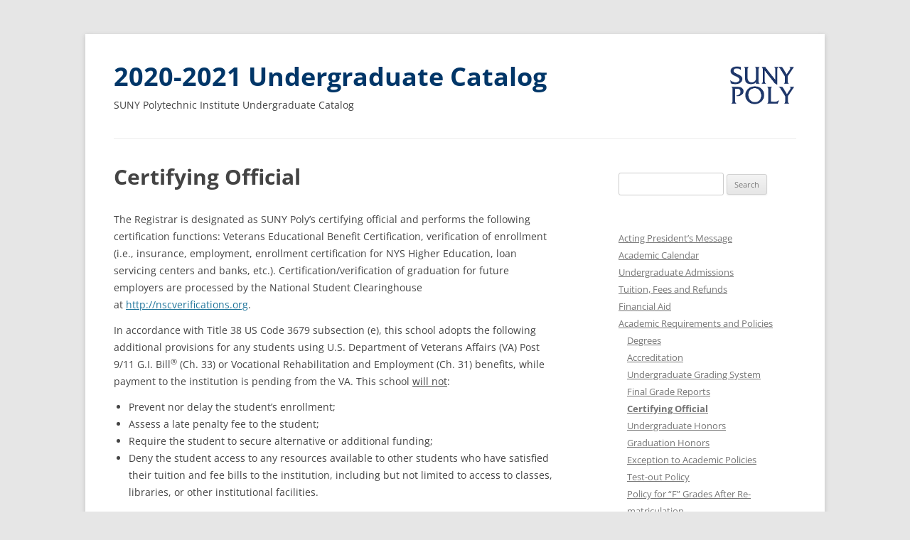

--- FILE ---
content_type: text/html; charset=UTF-8
request_url: https://webapp.sunypoly.edu/undergrad-catalog-2020-2021/academic-requirements-policies/certifying-official/
body_size: 82997
content:
<!DOCTYPE html>
<!--[if IE 7]>
<html class="ie ie7" lang="en-US">
<![endif]-->
<!--[if IE 8]>
<html class="ie ie8" lang="en-US">
<![endif]-->
<!--[if !(IE 7) | !(IE 8)  ]><!-->
<html lang="en-US">
<!--<![endif]-->
<head>
<meta charset="UTF-8" />
<meta name="viewport" content="width=device-width" />
<title>Certifying Official | 2020-2021 Undergraduate Catalog</title>
<link rel="profile" href="http://gmpg.org/xfn/11" />
<link rel="pingback" href="https://webapp.sunypoly.edu/undergrad-catalog-2020-2021/xmlrpc.php" />
<!--[if lt IE 9]>
<script src="https://webapp.sunypoly.edu/undergrad-catalog-2020-2021/wp-content/themes/twentytwelve/js/html5.js" type="text/javascript"></script>
<![endif]-->
<meta name='robots' content='max-image-preview:large' />
	<style>img:is([sizes="auto" i], [sizes^="auto," i]) { contain-intrinsic-size: 3000px 1500px }</style>
	<link rel="alternate" type="application/rss+xml" title="2020-2021 Undergraduate Catalog &raquo; Feed" href="https://webapp.sunypoly.edu/undergrad-catalog-2020-2021/feed/" />
<link rel="alternate" type="application/rss+xml" title="2020-2021 Undergraduate Catalog &raquo; Comments Feed" href="https://webapp.sunypoly.edu/undergrad-catalog-2020-2021/comments/feed/" />
<script type="text/javascript">
/* <![CDATA[ */
window._wpemojiSettings = {"baseUrl":"https:\/\/s.w.org\/images\/core\/emoji\/15.0.3\/72x72\/","ext":".png","svgUrl":"https:\/\/s.w.org\/images\/core\/emoji\/15.0.3\/svg\/","svgExt":".svg","source":{"concatemoji":"https:\/\/webapp.sunypoly.edu\/undergrad-catalog-2020-2021\/wp-includes\/js\/wp-emoji-release.min.js?ver=6.7.4"}};
/*! This file is auto-generated */
!function(i,n){var o,s,e;function c(e){try{var t={supportTests:e,timestamp:(new Date).valueOf()};sessionStorage.setItem(o,JSON.stringify(t))}catch(e){}}function p(e,t,n){e.clearRect(0,0,e.canvas.width,e.canvas.height),e.fillText(t,0,0);var t=new Uint32Array(e.getImageData(0,0,e.canvas.width,e.canvas.height).data),r=(e.clearRect(0,0,e.canvas.width,e.canvas.height),e.fillText(n,0,0),new Uint32Array(e.getImageData(0,0,e.canvas.width,e.canvas.height).data));return t.every(function(e,t){return e===r[t]})}function u(e,t,n){switch(t){case"flag":return n(e,"\ud83c\udff3\ufe0f\u200d\u26a7\ufe0f","\ud83c\udff3\ufe0f\u200b\u26a7\ufe0f")?!1:!n(e,"\ud83c\uddfa\ud83c\uddf3","\ud83c\uddfa\u200b\ud83c\uddf3")&&!n(e,"\ud83c\udff4\udb40\udc67\udb40\udc62\udb40\udc65\udb40\udc6e\udb40\udc67\udb40\udc7f","\ud83c\udff4\u200b\udb40\udc67\u200b\udb40\udc62\u200b\udb40\udc65\u200b\udb40\udc6e\u200b\udb40\udc67\u200b\udb40\udc7f");case"emoji":return!n(e,"\ud83d\udc26\u200d\u2b1b","\ud83d\udc26\u200b\u2b1b")}return!1}function f(e,t,n){var r="undefined"!=typeof WorkerGlobalScope&&self instanceof WorkerGlobalScope?new OffscreenCanvas(300,150):i.createElement("canvas"),a=r.getContext("2d",{willReadFrequently:!0}),o=(a.textBaseline="top",a.font="600 32px Arial",{});return e.forEach(function(e){o[e]=t(a,e,n)}),o}function t(e){var t=i.createElement("script");t.src=e,t.defer=!0,i.head.appendChild(t)}"undefined"!=typeof Promise&&(o="wpEmojiSettingsSupports",s=["flag","emoji"],n.supports={everything:!0,everythingExceptFlag:!0},e=new Promise(function(e){i.addEventListener("DOMContentLoaded",e,{once:!0})}),new Promise(function(t){var n=function(){try{var e=JSON.parse(sessionStorage.getItem(o));if("object"==typeof e&&"number"==typeof e.timestamp&&(new Date).valueOf()<e.timestamp+604800&&"object"==typeof e.supportTests)return e.supportTests}catch(e){}return null}();if(!n){if("undefined"!=typeof Worker&&"undefined"!=typeof OffscreenCanvas&&"undefined"!=typeof URL&&URL.createObjectURL&&"undefined"!=typeof Blob)try{var e="postMessage("+f.toString()+"("+[JSON.stringify(s),u.toString(),p.toString()].join(",")+"));",r=new Blob([e],{type:"text/javascript"}),a=new Worker(URL.createObjectURL(r),{name:"wpTestEmojiSupports"});return void(a.onmessage=function(e){c(n=e.data),a.terminate(),t(n)})}catch(e){}c(n=f(s,u,p))}t(n)}).then(function(e){for(var t in e)n.supports[t]=e[t],n.supports.everything=n.supports.everything&&n.supports[t],"flag"!==t&&(n.supports.everythingExceptFlag=n.supports.everythingExceptFlag&&n.supports[t]);n.supports.everythingExceptFlag=n.supports.everythingExceptFlag&&!n.supports.flag,n.DOMReady=!1,n.readyCallback=function(){n.DOMReady=!0}}).then(function(){return e}).then(function(){var e;n.supports.everything||(n.readyCallback(),(e=n.source||{}).concatemoji?t(e.concatemoji):e.wpemoji&&e.twemoji&&(t(e.twemoji),t(e.wpemoji)))}))}((window,document),window._wpemojiSettings);
/* ]]> */
</script>
<style id='wp-emoji-styles-inline-css' type='text/css'>

	img.wp-smiley, img.emoji {
		display: inline !important;
		border: none !important;
		box-shadow: none !important;
		height: 1em !important;
		width: 1em !important;
		margin: 0 0.07em !important;
		vertical-align: -0.1em !important;
		background: none !important;
		padding: 0 !important;
	}
</style>
<link rel='stylesheet' id='wp-block-library-css' href='https://webapp.sunypoly.edu/undergrad-catalog-2020-2021/wp-includes/css/dist/block-library/style.min.css?ver=6.7.4' type='text/css' media='all' />
<style id='wp-block-library-theme-inline-css' type='text/css'>
.wp-block-audio :where(figcaption){color:#555;font-size:13px;text-align:center}.is-dark-theme .wp-block-audio :where(figcaption){color:#ffffffa6}.wp-block-audio{margin:0 0 1em}.wp-block-code{border:1px solid #ccc;border-radius:4px;font-family:Menlo,Consolas,monaco,monospace;padding:.8em 1em}.wp-block-embed :where(figcaption){color:#555;font-size:13px;text-align:center}.is-dark-theme .wp-block-embed :where(figcaption){color:#ffffffa6}.wp-block-embed{margin:0 0 1em}.blocks-gallery-caption{color:#555;font-size:13px;text-align:center}.is-dark-theme .blocks-gallery-caption{color:#ffffffa6}:root :where(.wp-block-image figcaption){color:#555;font-size:13px;text-align:center}.is-dark-theme :root :where(.wp-block-image figcaption){color:#ffffffa6}.wp-block-image{margin:0 0 1em}.wp-block-pullquote{border-bottom:4px solid;border-top:4px solid;color:currentColor;margin-bottom:1.75em}.wp-block-pullquote cite,.wp-block-pullquote footer,.wp-block-pullquote__citation{color:currentColor;font-size:.8125em;font-style:normal;text-transform:uppercase}.wp-block-quote{border-left:.25em solid;margin:0 0 1.75em;padding-left:1em}.wp-block-quote cite,.wp-block-quote footer{color:currentColor;font-size:.8125em;font-style:normal;position:relative}.wp-block-quote:where(.has-text-align-right){border-left:none;border-right:.25em solid;padding-left:0;padding-right:1em}.wp-block-quote:where(.has-text-align-center){border:none;padding-left:0}.wp-block-quote.is-large,.wp-block-quote.is-style-large,.wp-block-quote:where(.is-style-plain){border:none}.wp-block-search .wp-block-search__label{font-weight:700}.wp-block-search__button{border:1px solid #ccc;padding:.375em .625em}:where(.wp-block-group.has-background){padding:1.25em 2.375em}.wp-block-separator.has-css-opacity{opacity:.4}.wp-block-separator{border:none;border-bottom:2px solid;margin-left:auto;margin-right:auto}.wp-block-separator.has-alpha-channel-opacity{opacity:1}.wp-block-separator:not(.is-style-wide):not(.is-style-dots){width:100px}.wp-block-separator.has-background:not(.is-style-dots){border-bottom:none;height:1px}.wp-block-separator.has-background:not(.is-style-wide):not(.is-style-dots){height:2px}.wp-block-table{margin:0 0 1em}.wp-block-table td,.wp-block-table th{word-break:normal}.wp-block-table :where(figcaption){color:#555;font-size:13px;text-align:center}.is-dark-theme .wp-block-table :where(figcaption){color:#ffffffa6}.wp-block-video :where(figcaption){color:#555;font-size:13px;text-align:center}.is-dark-theme .wp-block-video :where(figcaption){color:#ffffffa6}.wp-block-video{margin:0 0 1em}:root :where(.wp-block-template-part.has-background){margin-bottom:0;margin-top:0;padding:1.25em 2.375em}
</style>
<style id='classic-theme-styles-inline-css' type='text/css'>
/*! This file is auto-generated */
.wp-block-button__link{color:#fff;background-color:#32373c;border-radius:9999px;box-shadow:none;text-decoration:none;padding:calc(.667em + 2px) calc(1.333em + 2px);font-size:1.125em}.wp-block-file__button{background:#32373c;color:#fff;text-decoration:none}
</style>
<style id='global-styles-inline-css' type='text/css'>
:root{--wp--preset--aspect-ratio--square: 1;--wp--preset--aspect-ratio--4-3: 4/3;--wp--preset--aspect-ratio--3-4: 3/4;--wp--preset--aspect-ratio--3-2: 3/2;--wp--preset--aspect-ratio--2-3: 2/3;--wp--preset--aspect-ratio--16-9: 16/9;--wp--preset--aspect-ratio--9-16: 9/16;--wp--preset--color--black: #000000;--wp--preset--color--cyan-bluish-gray: #abb8c3;--wp--preset--color--white: #fff;--wp--preset--color--pale-pink: #f78da7;--wp--preset--color--vivid-red: #cf2e2e;--wp--preset--color--luminous-vivid-orange: #ff6900;--wp--preset--color--luminous-vivid-amber: #fcb900;--wp--preset--color--light-green-cyan: #7bdcb5;--wp--preset--color--vivid-green-cyan: #00d084;--wp--preset--color--pale-cyan-blue: #8ed1fc;--wp--preset--color--vivid-cyan-blue: #0693e3;--wp--preset--color--vivid-purple: #9b51e0;--wp--preset--color--blue: #21759b;--wp--preset--color--dark-gray: #444;--wp--preset--color--medium-gray: #9f9f9f;--wp--preset--color--light-gray: #e6e6e6;--wp--preset--gradient--vivid-cyan-blue-to-vivid-purple: linear-gradient(135deg,rgba(6,147,227,1) 0%,rgb(155,81,224) 100%);--wp--preset--gradient--light-green-cyan-to-vivid-green-cyan: linear-gradient(135deg,rgb(122,220,180) 0%,rgb(0,208,130) 100%);--wp--preset--gradient--luminous-vivid-amber-to-luminous-vivid-orange: linear-gradient(135deg,rgba(252,185,0,1) 0%,rgba(255,105,0,1) 100%);--wp--preset--gradient--luminous-vivid-orange-to-vivid-red: linear-gradient(135deg,rgba(255,105,0,1) 0%,rgb(207,46,46) 100%);--wp--preset--gradient--very-light-gray-to-cyan-bluish-gray: linear-gradient(135deg,rgb(238,238,238) 0%,rgb(169,184,195) 100%);--wp--preset--gradient--cool-to-warm-spectrum: linear-gradient(135deg,rgb(74,234,220) 0%,rgb(151,120,209) 20%,rgb(207,42,186) 40%,rgb(238,44,130) 60%,rgb(251,105,98) 80%,rgb(254,248,76) 100%);--wp--preset--gradient--blush-light-purple: linear-gradient(135deg,rgb(255,206,236) 0%,rgb(152,150,240) 100%);--wp--preset--gradient--blush-bordeaux: linear-gradient(135deg,rgb(254,205,165) 0%,rgb(254,45,45) 50%,rgb(107,0,62) 100%);--wp--preset--gradient--luminous-dusk: linear-gradient(135deg,rgb(255,203,112) 0%,rgb(199,81,192) 50%,rgb(65,88,208) 100%);--wp--preset--gradient--pale-ocean: linear-gradient(135deg,rgb(255,245,203) 0%,rgb(182,227,212) 50%,rgb(51,167,181) 100%);--wp--preset--gradient--electric-grass: linear-gradient(135deg,rgb(202,248,128) 0%,rgb(113,206,126) 100%);--wp--preset--gradient--midnight: linear-gradient(135deg,rgb(2,3,129) 0%,rgb(40,116,252) 100%);--wp--preset--font-size--small: 13px;--wp--preset--font-size--medium: 20px;--wp--preset--font-size--large: 36px;--wp--preset--font-size--x-large: 42px;--wp--preset--spacing--20: 0.44rem;--wp--preset--spacing--30: 0.67rem;--wp--preset--spacing--40: 1rem;--wp--preset--spacing--50: 1.5rem;--wp--preset--spacing--60: 2.25rem;--wp--preset--spacing--70: 3.38rem;--wp--preset--spacing--80: 5.06rem;--wp--preset--shadow--natural: 6px 6px 9px rgba(0, 0, 0, 0.2);--wp--preset--shadow--deep: 12px 12px 50px rgba(0, 0, 0, 0.4);--wp--preset--shadow--sharp: 6px 6px 0px rgba(0, 0, 0, 0.2);--wp--preset--shadow--outlined: 6px 6px 0px -3px rgba(255, 255, 255, 1), 6px 6px rgba(0, 0, 0, 1);--wp--preset--shadow--crisp: 6px 6px 0px rgba(0, 0, 0, 1);}:where(.is-layout-flex){gap: 0.5em;}:where(.is-layout-grid){gap: 0.5em;}body .is-layout-flex{display: flex;}.is-layout-flex{flex-wrap: wrap;align-items: center;}.is-layout-flex > :is(*, div){margin: 0;}body .is-layout-grid{display: grid;}.is-layout-grid > :is(*, div){margin: 0;}:where(.wp-block-columns.is-layout-flex){gap: 2em;}:where(.wp-block-columns.is-layout-grid){gap: 2em;}:where(.wp-block-post-template.is-layout-flex){gap: 1.25em;}:where(.wp-block-post-template.is-layout-grid){gap: 1.25em;}.has-black-color{color: var(--wp--preset--color--black) !important;}.has-cyan-bluish-gray-color{color: var(--wp--preset--color--cyan-bluish-gray) !important;}.has-white-color{color: var(--wp--preset--color--white) !important;}.has-pale-pink-color{color: var(--wp--preset--color--pale-pink) !important;}.has-vivid-red-color{color: var(--wp--preset--color--vivid-red) !important;}.has-luminous-vivid-orange-color{color: var(--wp--preset--color--luminous-vivid-orange) !important;}.has-luminous-vivid-amber-color{color: var(--wp--preset--color--luminous-vivid-amber) !important;}.has-light-green-cyan-color{color: var(--wp--preset--color--light-green-cyan) !important;}.has-vivid-green-cyan-color{color: var(--wp--preset--color--vivid-green-cyan) !important;}.has-pale-cyan-blue-color{color: var(--wp--preset--color--pale-cyan-blue) !important;}.has-vivid-cyan-blue-color{color: var(--wp--preset--color--vivid-cyan-blue) !important;}.has-vivid-purple-color{color: var(--wp--preset--color--vivid-purple) !important;}.has-black-background-color{background-color: var(--wp--preset--color--black) !important;}.has-cyan-bluish-gray-background-color{background-color: var(--wp--preset--color--cyan-bluish-gray) !important;}.has-white-background-color{background-color: var(--wp--preset--color--white) !important;}.has-pale-pink-background-color{background-color: var(--wp--preset--color--pale-pink) !important;}.has-vivid-red-background-color{background-color: var(--wp--preset--color--vivid-red) !important;}.has-luminous-vivid-orange-background-color{background-color: var(--wp--preset--color--luminous-vivid-orange) !important;}.has-luminous-vivid-amber-background-color{background-color: var(--wp--preset--color--luminous-vivid-amber) !important;}.has-light-green-cyan-background-color{background-color: var(--wp--preset--color--light-green-cyan) !important;}.has-vivid-green-cyan-background-color{background-color: var(--wp--preset--color--vivid-green-cyan) !important;}.has-pale-cyan-blue-background-color{background-color: var(--wp--preset--color--pale-cyan-blue) !important;}.has-vivid-cyan-blue-background-color{background-color: var(--wp--preset--color--vivid-cyan-blue) !important;}.has-vivid-purple-background-color{background-color: var(--wp--preset--color--vivid-purple) !important;}.has-black-border-color{border-color: var(--wp--preset--color--black) !important;}.has-cyan-bluish-gray-border-color{border-color: var(--wp--preset--color--cyan-bluish-gray) !important;}.has-white-border-color{border-color: var(--wp--preset--color--white) !important;}.has-pale-pink-border-color{border-color: var(--wp--preset--color--pale-pink) !important;}.has-vivid-red-border-color{border-color: var(--wp--preset--color--vivid-red) !important;}.has-luminous-vivid-orange-border-color{border-color: var(--wp--preset--color--luminous-vivid-orange) !important;}.has-luminous-vivid-amber-border-color{border-color: var(--wp--preset--color--luminous-vivid-amber) !important;}.has-light-green-cyan-border-color{border-color: var(--wp--preset--color--light-green-cyan) !important;}.has-vivid-green-cyan-border-color{border-color: var(--wp--preset--color--vivid-green-cyan) !important;}.has-pale-cyan-blue-border-color{border-color: var(--wp--preset--color--pale-cyan-blue) !important;}.has-vivid-cyan-blue-border-color{border-color: var(--wp--preset--color--vivid-cyan-blue) !important;}.has-vivid-purple-border-color{border-color: var(--wp--preset--color--vivid-purple) !important;}.has-vivid-cyan-blue-to-vivid-purple-gradient-background{background: var(--wp--preset--gradient--vivid-cyan-blue-to-vivid-purple) !important;}.has-light-green-cyan-to-vivid-green-cyan-gradient-background{background: var(--wp--preset--gradient--light-green-cyan-to-vivid-green-cyan) !important;}.has-luminous-vivid-amber-to-luminous-vivid-orange-gradient-background{background: var(--wp--preset--gradient--luminous-vivid-amber-to-luminous-vivid-orange) !important;}.has-luminous-vivid-orange-to-vivid-red-gradient-background{background: var(--wp--preset--gradient--luminous-vivid-orange-to-vivid-red) !important;}.has-very-light-gray-to-cyan-bluish-gray-gradient-background{background: var(--wp--preset--gradient--very-light-gray-to-cyan-bluish-gray) !important;}.has-cool-to-warm-spectrum-gradient-background{background: var(--wp--preset--gradient--cool-to-warm-spectrum) !important;}.has-blush-light-purple-gradient-background{background: var(--wp--preset--gradient--blush-light-purple) !important;}.has-blush-bordeaux-gradient-background{background: var(--wp--preset--gradient--blush-bordeaux) !important;}.has-luminous-dusk-gradient-background{background: var(--wp--preset--gradient--luminous-dusk) !important;}.has-pale-ocean-gradient-background{background: var(--wp--preset--gradient--pale-ocean) !important;}.has-electric-grass-gradient-background{background: var(--wp--preset--gradient--electric-grass) !important;}.has-midnight-gradient-background{background: var(--wp--preset--gradient--midnight) !important;}.has-small-font-size{font-size: var(--wp--preset--font-size--small) !important;}.has-medium-font-size{font-size: var(--wp--preset--font-size--medium) !important;}.has-large-font-size{font-size: var(--wp--preset--font-size--large) !important;}.has-x-large-font-size{font-size: var(--wp--preset--font-size--x-large) !important;}
:where(.wp-block-post-template.is-layout-flex){gap: 1.25em;}:where(.wp-block-post-template.is-layout-grid){gap: 1.25em;}
:where(.wp-block-columns.is-layout-flex){gap: 2em;}:where(.wp-block-columns.is-layout-grid){gap: 2em;}
:root :where(.wp-block-pullquote){font-size: 1.5em;line-height: 1.6;}
</style>
<link rel='stylesheet' id='twentytwelve-fonts-css' href='https://webapp.sunypoly.edu/undergrad-catalog-2020-2021/wp-content/themes/twentytwelve/fonts/font-open-sans.css?ver=20230328' type='text/css' media='all' />
<link rel='stylesheet' id='twentytwelve-style-css' href='https://webapp.sunypoly.edu/undergrad-catalog-2020-2021/wp-content/themes/sunyit-catalog/style.css?ver=20241112' type='text/css' media='all' />
<link rel='stylesheet' id='twentytwelve-block-style-css' href='https://webapp.sunypoly.edu/undergrad-catalog-2020-2021/wp-content/themes/twentytwelve/css/blocks.css?ver=20240812' type='text/css' media='all' />
<!--[if lt IE 9]>
<link rel='stylesheet' id='twentytwelve-ie-css' href='https://webapp.sunypoly.edu/undergrad-catalog-2020-2021/wp-content/themes/twentytwelve/css/ie.css?ver=20240722' type='text/css' media='all' />
<![endif]-->
<script type="text/javascript" src="https://webapp.sunypoly.edu/undergrad-catalog-2020-2021/wp-includes/js/jquery/jquery.min.js?ver=3.7.1" id="jquery-core-js"></script>
<script type="text/javascript" src="https://webapp.sunypoly.edu/undergrad-catalog-2020-2021/wp-includes/js/jquery/jquery-migrate.min.js?ver=3.4.1" id="jquery-migrate-js"></script>
<script type="text/javascript" src="https://webapp.sunypoly.edu/undergrad-catalog-2020-2021/wp-content/themes/twentytwelve/js/navigation.js?ver=20141205" id="twentytwelve-navigation-js" defer="defer" data-wp-strategy="defer"></script>
<link rel="https://api.w.org/" href="https://webapp.sunypoly.edu/undergrad-catalog-2020-2021/wp-json/" /><link rel="alternate" title="JSON" type="application/json" href="https://webapp.sunypoly.edu/undergrad-catalog-2020-2021/wp-json/wp/v2/pages/92" /><link rel="EditURI" type="application/rsd+xml" title="RSD" href="https://webapp.sunypoly.edu/undergrad-catalog-2020-2021/xmlrpc.php?rsd" />
<meta name="generator" content="WordPress 6.7.4" />
<link rel="canonical" href="https://webapp.sunypoly.edu/undergrad-catalog-2020-2021/academic-requirements-policies/certifying-official/" />
<link rel='shortlink' href='https://webapp.sunypoly.edu/undergrad-catalog-2020-2021/?p=92' />
<link rel="alternate" title="oEmbed (JSON)" type="application/json+oembed" href="https://webapp.sunypoly.edu/undergrad-catalog-2020-2021/wp-json/oembed/1.0/embed?url=https%3A%2F%2Fwebapp.sunypoly.edu%2Fundergrad-catalog-2020-2021%2Facademic-requirements-policies%2Fcertifying-official%2F" />
<link rel="alternate" title="oEmbed (XML)" type="text/xml+oembed" href="https://webapp.sunypoly.edu/undergrad-catalog-2020-2021/wp-json/oembed/1.0/embed?url=https%3A%2F%2Fwebapp.sunypoly.edu%2Fundergrad-catalog-2020-2021%2Facademic-requirements-policies%2Fcertifying-official%2F&#038;format=xml" />
<link rel="icon" href="https://webapp.sunypoly.edu/undergrad-catalog-2020-2021/wp-content/uploads/2019/12/favicon.png" sizes="32x32" />
<link rel="icon" href="https://webapp.sunypoly.edu/undergrad-catalog-2020-2021/wp-content/uploads/2019/12/favicon.png" sizes="192x192" />
<link rel="apple-touch-icon" href="https://webapp.sunypoly.edu/undergrad-catalog-2020-2021/wp-content/uploads/2019/12/favicon.png" />
<meta name="msapplication-TileImage" content="https://webapp.sunypoly.edu/undergrad-catalog-2020-2021/wp-content/uploads/2019/12/favicon.png" />
</head>

<body class="page-template-default page page-id-92 page-child parent-pageid-87 wp-embed-responsive custom-font-enabled single-author">
<div id="page" class="hfeed site">
	<header id="masthead" class="site-header" role="banner">

		<hgroup>
						<div class="title-wrapper">
				<h1 class="site-title">
					<a href="https://webapp.sunypoly.edu/undergrad-catalog-2020-2021/" title="2020-2021 Undergraduate Catalog" rel="home">
						2020-2021 Undergraduate Catalog					</a>
				</h1>
				<span class="site-description">SUNY Polytechnic Institute Undergraduate Catalog</span>
			</div>
			<div class="site-logo">
				<a href="https://sunypoly.edu">
					<img src="https://webapp.sunypoly.edu/undergrad-catalog-2013-2014/wp-content/uploads/2020/05/suny-poly-logo-265.png" alt="SUNY Poly Logo"/>
				</a>
			</div>
		</hgroup>

			</header><!-- #masthead -->

	<div id="main" class="wrapper">

            </div>

	<div id="primary" class="site-content">
		<div id="content" role="main">

							
	<article id="post-92" class="post-92 page type-page status-publish hentry">
		<header class="entry-header">
													<h1 class="entry-title">Certifying Official</h1>
		</header>

		<div class="entry-content">
			<p>The Registrar is designated as SUNY Poly’s certifying official and performs the following certification functions: Veterans Educational Benefit Certification, verification of enrollment (i.e., insurance, employment, enrollment certification for NYS Higher Education, loan servicing centers and banks, etc.). Certification/verification of graduation for future employers are processed by the National Student Clearinghouse at <a href="http://nscverifications.org/" target="_blank" rel="noopener noreferrer" data-saferedirecturl="https://www.google.com/url?hl=en&amp;q=http://nscverifications.org/&amp;source=gmail&amp;ust=1501680999679000&amp;usg=AFQjCNFUOBZfrH0lXVQR54wmc4HWFySEKw"><span style="color: #21759b;">http://nscverifications.org</span></a>.</p>
<p style="font-weight: 400;">In accordance with Title 38 US Code 3679 subsection (e), this school adopts the following additional provisions for any students using U.S. Department of Veterans Affairs (VA) Post 9/11 G.I. Bill<sup>®</sup> (Ch. 33) or Vocational Rehabilitation and Employment (Ch. 31) benefits, while payment to the institution is pending from the VA. This school <u>will not</u>:</p>
<ul>
<li style="font-weight: 400;">Prevent nor delay the student’s enrollment;</li>
<li style="font-weight: 400;">Assess a late penalty fee to the student;</li>
<li style="font-weight: 400;">Require the student to secure alternative or additional funding;</li>
<li style="font-weight: 400;">Deny the student access to any resources available to other students who have satisfied their tuition and fee bills to the institution, including but not limited to access to classes, libraries, or other institutional facilities.</li>
</ul>
<p style="font-weight: 400;">However, to qualify for this provision, such students may be required to:</p>
<ul>
<li style="font-weight: 400;">Produce the Certificate of Eligibility by the first day of class;</li>
<li style="font-weight: 400;">Provide written request to be certified;</li>
<li style="font-weight: 400;">Provide additional information needed to properly certify the enrollment as described in other institutional policies.</li>
</ul>
					</div><!-- .entry-content -->
		<footer class="entry-meta">
					</footer><!-- .entry-meta -->
	</article><!-- #post -->
				
<div id="comments" class="comments-area">

	
	
	
</div><!-- #comments .comments-area -->
			
		</div><!-- #content -->
	</div><!-- #primary -->


			<div id="secondary" class="widget-area" role="complementary">
			<aside id="search-2" class="widget widget_search"><form role="search" method="get" id="searchform" class="searchform" action="https://webapp.sunypoly.edu/undergrad-catalog-2020-2021/">
				<div>
					<label class="screen-reader-text" for="s">Search for:</label>
					<input type="text" value="" name="s" id="s" />
					<input type="submit" id="searchsubmit" value="Search" />
				</div>
			</form></aside><aside id="nav_menu-2" class="widget widget_nav_menu"><div class="menu-main-container"><ul id="menu-main" class="menu"><li id="menu-item-6157" class="menu-item menu-item-type-post_type menu-item-object-page menu-item-home menu-item-6157"><a href="https://webapp.sunypoly.edu/undergrad-catalog-2020-2021/">Acting President’s Message</a></li>
<li id="menu-item-6159" class="menu-item menu-item-type-post_type menu-item-object-page menu-item-6159"><a href="https://webapp.sunypoly.edu/undergrad-catalog-2020-2021/academic-calendar/">Academic Calendar</a></li>
<li id="menu-item-6160" class="menu-item menu-item-type-post_type menu-item-object-page menu-item-6160"><a href="https://webapp.sunypoly.edu/undergrad-catalog-2020-2021/admissions/">Undergraduate Admissions</a></li>
<li id="menu-item-6161" class="menu-item menu-item-type-post_type menu-item-object-page menu-item-has-children menu-item-6161"><a href="https://webapp.sunypoly.edu/undergrad-catalog-2020-2021/tuition-fees-refunds/">Tuition, Fees and Refunds</a>
<ul class="sub-menu">
	<li id="menu-item-6162" class="menu-item menu-item-type-post_type menu-item-object-page menu-item-6162"><a href="https://webapp.sunypoly.edu/undergrad-catalog-2020-2021/tuition-fees-refunds/tuition/">Tuition &#038; Fees</a></li>
	<li id="menu-item-6163" class="menu-item menu-item-type-post_type menu-item-object-page menu-item-6163"><a href="https://webapp.sunypoly.edu/undergrad-catalog-2020-2021/tuition-fees-refunds/refund-policy/">Tuition Refund Policy</a></li>
	<li id="menu-item-6164" class="menu-item menu-item-type-post_type menu-item-object-page menu-item-6164"><a href="https://webapp.sunypoly.edu/undergrad-catalog-2020-2021/tuition-fees-refunds/titleiv-funds/">How Receipt of Federal Title IV Funds Affects Student Refunds</a></li>
	<li id="menu-item-6165" class="menu-item menu-item-type-post_type menu-item-object-page menu-item-6165"><a href="https://webapp.sunypoly.edu/undergrad-catalog-2020-2021/tuition-fees-refunds/other-fees-charges/">Schedule of Other Fees and Charges</a></li>
	<li id="menu-item-6146" class="menu-item menu-item-type-post_type menu-item-object-page menu-item-6146"><a href="https://webapp.sunypoly.edu/undergrad-catalog-2020-2021/tuition-fees-refunds/other-refunds/">Other Refunds</a></li>
	<li id="menu-item-6147" class="menu-item menu-item-type-post_type menu-item-object-page menu-item-6147"><a href="https://webapp.sunypoly.edu/undergrad-catalog-2020-2021/tuition-fees-refunds/deposits/">Deposits</a></li>
	<li id="menu-item-6148" class="menu-item menu-item-type-post_type menu-item-object-page menu-item-6148"><a href="https://webapp.sunypoly.edu/undergrad-catalog-2020-2021/tuition-fees-refunds/medical-insurance/">Medical Insurance</a></li>
	<li id="menu-item-6149" class="menu-item menu-item-type-post_type menu-item-object-page menu-item-6149"><a href="https://webapp.sunypoly.edu/undergrad-catalog-2020-2021/tuition-fees-refunds/parking-fees/">Parking Fees</a></li>
	<li id="menu-item-6150" class="menu-item menu-item-type-post_type menu-item-object-page menu-item-6150"><a href="https://webapp.sunypoly.edu/undergrad-catalog-2020-2021/tuition-fees-refunds/billing-tuition-payment/">Billing Tuition Payment</a></li>
	<li id="menu-item-6151" class="menu-item menu-item-type-post_type menu-item-object-page menu-item-6151"><a href="https://webapp.sunypoly.edu/undergrad-catalog-2020-2021/tuition-fees-refunds/financial-aid-deferrals/">Financial Aid Deferrals</a></li>
	<li id="menu-item-6085" class="menu-item menu-item-type-post_type menu-item-object-page menu-item-6085"><a href="https://webapp.sunypoly.edu/undergrad-catalog-2020-2021/tuition-fees-refunds/thirdparty-deferrals/">Other Third Party Deferrals</a></li>
	<li id="menu-item-6086" class="menu-item menu-item-type-post_type menu-item-object-page menu-item-6086"><a href="https://webapp.sunypoly.edu/undergrad-catalog-2020-2021/tuition-fees-refunds/required-disclosures/">Required Disclosures</a></li>
</ul>
</li>
<li id="menu-item-6107" class="menu-item menu-item-type-post_type menu-item-object-page menu-item-has-children menu-item-6107"><a href="https://webapp.sunypoly.edu/undergrad-catalog-2020-2021/financial-aid/">Financial Aid</a>
<ul class="sub-menu">
	<li id="menu-item-6195" class="menu-item menu-item-type-post_type menu-item-object-page menu-item-6195"><a href="https://webapp.sunypoly.edu/undergrad-catalog-2020-2021/financial-aid/applyingfor/">Applying for Financial Aid</a></li>
	<li id="menu-item-6196" class="menu-item menu-item-type-post_type menu-item-object-page menu-item-6196"><a href="https://webapp.sunypoly.edu/undergrad-catalog-2020-2021/financial-aid/scholarships/">Scholarships</a></li>
	<li id="menu-item-6197" class="menu-item menu-item-type-post_type menu-item-object-page menu-item-6197"><a href="https://webapp.sunypoly.edu/undergrad-catalog-2020-2021/financial-aid/sunyit-scholarships/">SUNY Poly Scholarships</a></li>
	<li id="menu-item-6198" class="menu-item menu-item-type-post_type menu-item-object-page menu-item-6198"><a href="https://webapp.sunypoly.edu/undergrad-catalog-2020-2021/financial-aid/general-scholarships/">General Scholarships</a></li>
	<li id="menu-item-6108" class="menu-item menu-item-type-post_type menu-item-object-page menu-item-6108"><a href="https://webapp.sunypoly.edu/undergrad-catalog-2020-2021/financial-aid/scholarship-renewal-4year/">Scholarship Renewal Requirements for Four-Year Students</a></li>
	<li id="menu-item-6109" class="menu-item menu-item-type-post_type menu-item-object-page menu-item-6109"><a href="https://webapp.sunypoly.edu/undergrad-catalog-2020-2021/financial-aid/scholarship-renewal-transfer/">Scholarship Renewal Requirements for Transfer Students</a></li>
	<li id="menu-item-7488" class="menu-item menu-item-type-post_type menu-item-object-page menu-item-7488"><a href="https://webapp.sunypoly.edu/undergrad-catalog-2020-2021/financial-aid/scholarship-policy/">Scholarship Policy</a></li>
	<li id="menu-item-6110" class="menu-item menu-item-type-post_type menu-item-object-page menu-item-6110"><a href="https://webapp.sunypoly.edu/undergrad-catalog-2020-2021/financial-aid/additional-sources/">Additional Sources of Aid</a></li>
	<li id="menu-item-6111" class="menu-item menu-item-type-post_type menu-item-object-page menu-item-6111"><a href="https://webapp.sunypoly.edu/undergrad-catalog-2020-2021/financial-aid/miscellaneous-programs/">Miscellaneous Programs</a></li>
	<li id="menu-item-6112" class="menu-item menu-item-type-post_type menu-item-object-page menu-item-6112"><a href="https://webapp.sunypoly.edu/undergrad-catalog-2020-2021/financial-aid/courses-othercollege/">Financial Aid for Courses Taken at Another College</a></li>
	<li id="menu-item-6113" class="menu-item menu-item-type-post_type menu-item-object-page menu-item-6113"><a href="https://webapp.sunypoly.edu/undergrad-catalog-2020-2021/financial-aid/estimated-costs/">Estimated Cost of Attendance</a></li>
	<li id="menu-item-6093" class="menu-item menu-item-type-post_type menu-item-object-page menu-item-6093"><a href="https://webapp.sunypoly.edu/undergrad-catalog-2020-2021/financial-aid/repayment/">Repayment of Financial Aid</a></li>
	<li id="menu-item-6094" class="menu-item menu-item-type-post_type menu-item-object-page menu-item-6094"><a href="https://webapp.sunypoly.edu/undergrad-catalog-2020-2021/financial-aid/rights-responsibilities/">Students’ Rights and Responsibilities</a></li>
	<li id="menu-item-6095" class="menu-item menu-item-type-post_type menu-item-object-page menu-item-6095"><a href="https://webapp.sunypoly.edu/undergrad-catalog-2020-2021/financial-aid/academic-requirements-for-financial-aid-eligibility-for-undergraduate-students/">Academic Requirements for Financial Aid Eligibility</a></li>
	<li id="menu-item-6096" class="menu-item menu-item-type-post_type menu-item-object-page menu-item-6096"><a href="https://webapp.sunypoly.edu/undergrad-catalog-2020-2021/financial-aid/international-student-financialaid/">International Student Financial Aid</a></li>
	<li id="menu-item-6097" class="menu-item menu-item-type-post_type menu-item-object-page menu-item-6097"><a href="https://webapp.sunypoly.edu/undergrad-catalog-2020-2021/financial-aid/federal-programs/">Federal Financial Aid Programs</a></li>
	<li id="menu-item-6098" class="menu-item menu-item-type-post_type menu-item-object-page menu-item-6098"><a href="https://webapp.sunypoly.edu/undergrad-catalog-2020-2021/financial-aid/nys-programs/">New York State Financial Aid Programs</a></li>
	<li id="menu-item-6099" class="menu-item menu-item-type-post_type menu-item-object-page menu-item-6099"><a href="https://webapp.sunypoly.edu/undergrad-catalog-2020-2021/financial-aid/more-information/">More Information</a></li>
</ul>
</li>
<li id="menu-item-6114" class="menu-item menu-item-type-post_type menu-item-object-page current-page-ancestor current-menu-ancestor current-menu-parent current-page-parent current_page_parent current_page_ancestor menu-item-has-children menu-item-6114"><a href="https://webapp.sunypoly.edu/undergrad-catalog-2020-2021/academic-requirements-policies/">Academic Requirements and Policies</a>
<ul class="sub-menu">
	<li id="menu-item-6199" class="menu-item menu-item-type-post_type menu-item-object-page menu-item-6199"><a href="https://webapp.sunypoly.edu/undergrad-catalog-2020-2021/academic-requirements-policies/degrees/">Degrees</a></li>
	<li id="menu-item-6200" class="menu-item menu-item-type-post_type menu-item-object-page menu-item-6200"><a href="https://webapp.sunypoly.edu/undergrad-catalog-2020-2021/academic-requirements-policies/accreditation/">Accreditation</a></li>
	<li id="menu-item-6201" class="menu-item menu-item-type-post_type menu-item-object-page menu-item-6201"><a href="https://webapp.sunypoly.edu/undergrad-catalog-2020-2021/academic-requirements-policies/grading-system/">Undergraduate Grading System</a></li>
	<li id="menu-item-6202" class="menu-item menu-item-type-post_type menu-item-object-page menu-item-6202"><a href="https://webapp.sunypoly.edu/undergrad-catalog-2020-2021/academic-requirements-policies/final-grade-reports/">Final Grade Reports</a></li>
	<li id="menu-item-6203" class="menu-item menu-item-type-post_type menu-item-object-page current-menu-item page_item page-item-92 current_page_item menu-item-6203"><a href="https://webapp.sunypoly.edu/undergrad-catalog-2020-2021/academic-requirements-policies/certifying-official/" aria-current="page">Certifying Official</a></li>
	<li id="menu-item-6115" class="menu-item menu-item-type-post_type menu-item-object-page menu-item-6115"><a href="https://webapp.sunypoly.edu/undergrad-catalog-2020-2021/academic-requirements-policies/honors/">Undergraduate Honors</a></li>
	<li id="menu-item-6116" class="menu-item menu-item-type-post_type menu-item-object-page menu-item-6116"><a href="https://webapp.sunypoly.edu/undergrad-catalog-2020-2021/academic-requirements-policies/graduation-honors/">Graduation Honors</a></li>
	<li id="menu-item-6117" class="menu-item menu-item-type-post_type menu-item-object-page menu-item-6117"><a href="https://webapp.sunypoly.edu/undergrad-catalog-2020-2021/academic-requirements-policies/exceptions/">Exception to Academic Policies</a></li>
	<li id="menu-item-6118" class="menu-item menu-item-type-post_type menu-item-object-page menu-item-6118"><a href="https://webapp.sunypoly.edu/undergrad-catalog-2020-2021/academic-requirements-policies/test-out/">Test-out Policy</a></li>
	<li id="menu-item-6119" class="menu-item menu-item-type-post_type menu-item-object-page menu-item-6119"><a href="https://webapp.sunypoly.edu/undergrad-catalog-2020-2021/academic-requirements-policies/fgrades-after-rematriculation/">Policy for “F” Grades After Re-matriculation</a></li>
	<li id="menu-item-6087" class="menu-item menu-item-type-post_type menu-item-object-page menu-item-6087"><a href="https://webapp.sunypoly.edu/undergrad-catalog-2020-2021/academic-requirements-policies/fgrades-courses-nolonger-available/">Policy for “F” Grades for Courses No Longer Available at SUNY Poly</a></li>
	<li id="menu-item-6088" class="menu-item menu-item-type-post_type menu-item-object-page menu-item-6088"><a href="https://webapp.sunypoly.edu/undergrad-catalog-2020-2021/academic-requirements-policies/upperdivision-credit/">Upper Division Credit Requirement</a></li>
	<li id="menu-item-6089" class="menu-item menu-item-type-post_type menu-item-object-page menu-item-6089"><a href="https://webapp.sunypoly.edu/undergrad-catalog-2020-2021/academic-requirements-policies/undergrad-standing/">Undergraduate Standing</a></li>
	<li id="menu-item-6090" class="menu-item menu-item-type-post_type menu-item-object-page menu-item-6090"><a href="https://webapp.sunypoly.edu/undergrad-catalog-2020-2021/academic-requirements-policies/codeofconduct/">Code of Academic Conduct</a></li>
	<li id="menu-item-6091" class="menu-item menu-item-type-post_type menu-item-object-page menu-item-6091"><a href="https://webapp.sunypoly.edu/undergrad-catalog-2020-2021/academic-requirements-policies/course-requirements/">Undergraduate Course Requirements</a></li>
	<li id="menu-item-6092" class="menu-item menu-item-type-post_type menu-item-object-page menu-item-6092"><a href="https://webapp.sunypoly.edu/undergrad-catalog-2020-2021/academic-requirements-policies/physed-recreation/">Physical Education/Recreation</a></li>
	<li id="menu-item-6006" class="menu-item menu-item-type-post_type menu-item-object-page menu-item-6006"><a href="https://webapp.sunypoly.edu/undergrad-catalog-2020-2021/academic-requirements-policies/residency-requirements/">Residency Requirements</a></li>
	<li id="menu-item-6007" class="menu-item menu-item-type-post_type menu-item-object-page menu-item-6007"><a href="https://webapp.sunypoly.edu/undergrad-catalog-2020-2021/academic-requirements-policies/transcript-request/">Transcript Request Policy</a></li>
	<li id="menu-item-6008" class="menu-item menu-item-type-post_type menu-item-object-page menu-item-6008"><a href="https://webapp.sunypoly.edu/undergrad-catalog-2020-2021/academic-requirements-policies/transfer-credit/">Transfer Credit</a></li>
	<li id="menu-item-6009" class="menu-item menu-item-type-post_type menu-item-object-page menu-item-6009"><a href="https://webapp.sunypoly.edu/undergrad-catalog-2020-2021/academic-requirements-policies/graduation-requirements/">Requirements for Graduation</a></li>
	<li id="menu-item-6010" class="menu-item menu-item-type-post_type menu-item-object-page menu-item-6010"><a href="https://webapp.sunypoly.edu/undergrad-catalog-2020-2021/academic-requirements-policies/graduation-with-incomplete-grades/">Graduation with Incomplete Grades</a></li>
	<li id="menu-item-6011" class="menu-item menu-item-type-post_type menu-item-object-page menu-item-6011"><a href="https://webapp.sunypoly.edu/undergrad-catalog-2020-2021/academic-requirements-policies/dual-baccalaureate-degrees/">Dual Baccalaureate Degrees</a></li>
	<li id="menu-item-6012" class="menu-item menu-item-type-post_type menu-item-object-page menu-item-6012"><a href="https://webapp.sunypoly.edu/undergrad-catalog-2020-2021/academic-requirements-policies/minors/">Academic Minors</a></li>
	<li id="menu-item-6013" class="menu-item menu-item-type-post_type menu-item-object-page menu-item-6013"><a href="https://webapp.sunypoly.edu/undergrad-catalog-2020-2021/academic-requirements-policies/second-major/">Second Major</a></li>
	<li id="menu-item-6014" class="menu-item menu-item-type-post_type menu-item-object-page menu-item-6014"><a href="https://webapp.sunypoly.edu/undergrad-catalog-2020-2021/academic-requirements-policies/regional-consortium/">Cross Registration and Regional Educational Consortium</a></li>
	<li id="menu-item-6015" class="menu-item menu-item-type-post_type menu-item-object-page menu-item-6015"><a href="https://webapp.sunypoly.edu/undergrad-catalog-2020-2021/academic-requirements-policies/registering-graduate-courses/">Undergraduate Students Registering for Graduate Courses</a></li>
	<li id="menu-item-6016" class="menu-item menu-item-type-post_type menu-item-object-page menu-item-6016"><a href="https://webapp.sunypoly.edu/undergrad-catalog-2020-2021/academic-requirements-policies/foreign-language-requirement/">Foreign Language Credit for General Education</a></li>
	<li id="menu-item-6017" class="menu-item menu-item-type-post_type menu-item-object-page menu-item-6017"><a href="https://webapp.sunypoly.edu/undergrad-catalog-2020-2021/academic-requirements-policies/writing-requirement/">Writing Requirement</a></li>
	<li id="menu-item-6018" class="menu-item menu-item-type-post_type menu-item-object-page menu-item-6018"><a href="https://webapp.sunypoly.edu/undergrad-catalog-2020-2021/academic-requirements-policies/study-abroad/">Study Abroad</a></li>
	<li id="menu-item-6019" class="menu-item menu-item-type-post_type menu-item-object-page menu-item-6019"><a href="https://webapp.sunypoly.edu/undergrad-catalog-2020-2021/academic-requirements-policies/math-placement-testing/">Math Placement Testing</a></li>
	<li id="menu-item-6020" class="menu-item menu-item-type-post_type menu-item-object-page menu-item-6020"><a href="https://webapp.sunypoly.edu/undergrad-catalog-2020-2021/academic-requirements-policies/policy-for-the-awarding-of-a-posthumous-undergraduate-degree/">Policy for the Awarding of a Posthumous Undergraduate Degree</a></li>
</ul>
</li>
<li id="menu-item-6120" class="menu-item menu-item-type-post_type menu-item-object-page menu-item-6120"><a href="https://webapp.sunypoly.edu/undergrad-catalog-2020-2021/general-education/">General Education</a></li>
<li id="menu-item-6121" class="menu-item menu-item-type-post_type menu-item-object-page menu-item-has-children menu-item-6121"><a href="https://webapp.sunypoly.edu/undergrad-catalog-2020-2021/programs/">Academic Programs</a>
<ul class="sub-menu">
	<li id="menu-item-6185" class="menu-item menu-item-type-post_type menu-item-object-page menu-item-6185"><a href="https://webapp.sunypoly.edu/undergrad-catalog-2020-2021/programs/accounting/">Accounting</a></li>
	<li id="menu-item-6186" class="menu-item menu-item-type-post_type menu-item-object-page menu-item-6186"><a href="https://webapp.sunypoly.edu/undergrad-catalog-2020-2021/programs/applied-math/">Applied Mathematics</a></li>
	<li id="menu-item-6187" class="menu-item menu-item-type-post_type menu-item-object-page menu-item-6187"><a href="https://webapp.sunypoly.edu/undergrad-catalog-2020-2021/programs/biology/">Biology</a></li>
	<li id="menu-item-6188" class="menu-item menu-item-type-post_type menu-item-object-page menu-item-6188"><a href="https://webapp.sunypoly.edu/undergrad-catalog-2020-2021/programs/business-administration/">Business Administration</a></li>
	<li id="menu-item-6189" class="menu-item menu-item-type-post_type menu-item-object-page menu-item-6189"><a href="https://webapp.sunypoly.edu/undergrad-catalog-2020-2021/programs/civil-engineering/">Civil Engineering</a></li>
	<li id="menu-item-6122" class="menu-item menu-item-type-post_type menu-item-object-page menu-item-6122"><a href="https://webapp.sunypoly.edu/undergrad-catalog-2020-2021/programs/civil-engineering-technology/">Civil Engineering Technology</a></li>
	<li id="menu-item-6123" class="menu-item menu-item-type-post_type menu-item-object-page menu-item-6123"><a href="https://webapp.sunypoly.edu/undergrad-catalog-2020-2021/programs/communication-info-design/">Communication and Information Design</a></li>
	<li id="menu-item-6125" class="menu-item menu-item-type-post_type menu-item-object-page menu-item-6125"><a href="https://webapp.sunypoly.edu/undergrad-catalog-2020-2021/programs/computer-engineering-technology/">Computer Engineering Technology</a></li>
	<li id="menu-item-6126" class="menu-item menu-item-type-post_type menu-item-object-page menu-item-has-children menu-item-6126"><a href="https://webapp.sunypoly.edu/undergrad-catalog-2020-2021/programs/computer-science/">Computer and Information Sciences</a>
	<ul class="sub-menu">
		<li id="menu-item-6168" class="menu-item menu-item-type-post_type menu-item-object-page menu-item-6168"><a href="https://webapp.sunypoly.edu/undergrad-catalog-2020-2021/programs/computer-science/bs-computer-and-info-science/">B.S. in Computer and Information Science</a></li>
		<li id="menu-item-6169" class="menu-item menu-item-type-post_type menu-item-object-page menu-item-6169"><a href="https://webapp.sunypoly.edu/undergrad-catalog-2020-2021/programs/computer-science/bs-computer-information-systems/">B.S. in Computer Information Systems</a></li>
		<li id="menu-item-6167" class="menu-item menu-item-type-post_type menu-item-object-page menu-item-6167"><a href="https://webapp.sunypoly.edu/undergrad-catalog-2020-2021/programs/computer-science/bs-applied-computing/">B.S. in Applied Computing</a></li>
		<li id="menu-item-6166" class="menu-item menu-item-type-post_type menu-item-object-page menu-item-6166"><a href="https://webapp.sunypoly.edu/undergrad-catalog-2020-2021/programs/computer-science/bsms-computer-and-info-science/">Accelerated B.S./M.S. in Computer and Information Science</a></li>
	</ul>
</li>
	<li id="menu-item-6124" class="menu-item menu-item-type-post_type menu-item-object-page menu-item-6124"><a href="https://webapp.sunypoly.edu/undergrad-catalog-2020-2021/programs/community-behavioral-health/">Community and Behavioral Health</a></li>
	<li id="menu-item-6071" class="menu-item menu-item-type-post_type menu-item-object-page menu-item-6071"><a href="https://webapp.sunypoly.edu/undergrad-catalog-2020-2021/programs/electrical-computer-engineering/">Electrical and Computer Engineering</a></li>
	<li id="menu-item-6072" class="menu-item menu-item-type-post_type menu-item-object-page menu-item-6072"><a href="https://webapp.sunypoly.edu/undergrad-catalog-2020-2021/programs/electrical-engineering-technology/">Electrical Engineering Technology</a></li>
	<li id="menu-item-7055" class="menu-item menu-item-type-post_type menu-item-object-page menu-item-7055"><a href="https://webapp.sunypoly.edu/undergrad-catalog-2020-2021/programs/finance/">Finance</a></li>
	<li id="menu-item-6073" class="menu-item menu-item-type-post_type menu-item-object-page menu-item-6073"><a href="https://webapp.sunypoly.edu/undergrad-catalog-2020-2021/programs/health-information-management/">Health Information Management</a></li>
	<li id="menu-item-6074" class="menu-item menu-item-type-post_type menu-item-object-page menu-item-6074"><a href="https://webapp.sunypoly.edu/undergrad-catalog-2020-2021/programs/interactive-media-game-design-imgd/">Interactive Media &#038; Game Design (IMGD)</a></li>
	<li id="menu-item-6075" class="menu-item menu-item-type-post_type menu-item-object-page menu-item-6075"><a href="https://webapp.sunypoly.edu/undergrad-catalog-2020-2021/programs/interdisciplinary-studies/">Interdisciplinary Studies</a></li>
	<li id="menu-item-6076" class="menu-item menu-item-type-post_type menu-item-object-page menu-item-6076"><a href="https://webapp.sunypoly.edu/undergrad-catalog-2020-2021/programs/mechanical-engineering/">Mechanical Engineering</a></li>
	<li id="menu-item-6077" class="menu-item menu-item-type-post_type menu-item-object-page menu-item-6077"><a href="https://webapp.sunypoly.edu/undergrad-catalog-2020-2021/programs/mechanical-engineering-technology/">Mechanical Engineering Technology</a></li>
	<li id="menu-item-6043" class="menu-item menu-item-type-post_type menu-item-object-page menu-item-6043"><a href="https://webapp.sunypoly.edu/undergrad-catalog-2020-2021/programs/nanoscale-engineering/">Nanoscale Engineering</a></li>
	<li id="menu-item-6044" class="menu-item menu-item-type-post_type menu-item-object-page menu-item-6044"><a href="https://webapp.sunypoly.edu/undergrad-catalog-2020-2021/programs/nanoscale-science/">Nanoscale Science</a></li>
	<li id="menu-item-6003" class="menu-item menu-item-type-post_type menu-item-object-page menu-item-6003"><a href="https://webapp.sunypoly.edu/undergrad-catalog-2020-2021/programs/network-computer-security/">Network and Computer Security</a></li>
	<li id="menu-item-6045" class="menu-item menu-item-type-post_type menu-item-object-page menu-item-has-children menu-item-6045"><a href="https://webapp.sunypoly.edu/undergrad-catalog-2020-2021/programs/nursing/">Nursing</a>
	<ul class="sub-menu">
		<li id="menu-item-6719" class="menu-item menu-item-type-post_type menu-item-object-page menu-item-6719"><a href="https://webapp.sunypoly.edu/undergrad-catalog-2020-2021/programs/nursing/rnbs-nursing/">RN to BS Nursing Program</a></li>
		<li id="menu-item-6720" class="menu-item menu-item-type-post_type menu-item-object-page menu-item-6720"><a href="https://webapp.sunypoly.edu/undergrad-catalog-2020-2021/programs/nursing/121-secon/">Joint Articulation Partnership 1+2+1 Program of Study</a></li>
		<li id="menu-item-6721" class="menu-item menu-item-type-post_type menu-item-object-page menu-item-6721"><a href="https://webapp.sunypoly.edu/undergrad-catalog-2020-2021/programs/nursing/bsms-professiona-rn/">Accelerated BS/MS Programs for Professional Registered Nurses</a></li>
	</ul>
</li>
	<li id="menu-item-6046" class="menu-item menu-item-type-post_type menu-item-object-page menu-item-6046"><a href="https://webapp.sunypoly.edu/undergrad-catalog-2020-2021/programs/prelaw/">Pre-Law Option</a></li>
	<li id="menu-item-6047" class="menu-item menu-item-type-post_type menu-item-object-page menu-item-6047"><a href="https://webapp.sunypoly.edu/undergrad-catalog-2020-2021/programs/psychology/">Psychology</a></li>
	<li id="menu-item-6048" class="menu-item menu-item-type-post_type menu-item-object-page menu-item-6048"><a href="https://webapp.sunypoly.edu/undergrad-catalog-2020-2021/programs/sociology/">Sociology</a></li>
</ul>
</li>
<li id="menu-item-6127" class="menu-item menu-item-type-post_type menu-item-object-page menu-item-has-children menu-item-6127"><a href="https://webapp.sunypoly.edu/undergrad-catalog-2020-2021/academic-minors/">Academic Minors</a>
<ul class="sub-menu">
	<li id="menu-item-6190" class="menu-item menu-item-type-post_type menu-item-object-page menu-item-6190"><a href="https://webapp.sunypoly.edu/undergrad-catalog-2020-2021/academic-minors/accounting-minor/">Accounting Minor</a></li>
	<li id="menu-item-6191" class="menu-item menu-item-type-post_type menu-item-object-page menu-item-6191"><a href="https://webapp.sunypoly.edu/undergrad-catalog-2020-2021/academic-minors/anthropology-minor/">Anthropology Minor</a></li>
	<li id="menu-item-7693" class="menu-item menu-item-type-post_type menu-item-object-page menu-item-7693"><a href="https://webapp.sunypoly.edu/undergrad-catalog-2020-2021/academic-minors/art-and-creative-practice-minor/">Art and Creative Practice Minor</a></li>
	<li id="menu-item-6192" class="menu-item menu-item-type-post_type menu-item-object-page menu-item-6192"><a href="https://webapp.sunypoly.edu/undergrad-catalog-2020-2021/academic-minors/biology-minor/">Biology Minor</a></li>
	<li id="menu-item-7048" class="menu-item menu-item-type-post_type menu-item-object-page menu-item-7048"><a href="https://webapp.sunypoly.edu/undergrad-catalog-2020-2021/academic-minors/minor-in-business-management/">Business Management Minor</a></li>
	<li id="menu-item-7134" class="menu-item menu-item-type-post_type menu-item-object-page menu-item-7134"><a href="https://webapp.sunypoly.edu/undergrad-catalog-2020-2021/academic-minors/chemistry-minor/">Chemistry Minor</a></li>
	<li id="menu-item-6193" class="menu-item menu-item-type-post_type menu-item-object-page menu-item-6193"><a href="https://webapp.sunypoly.edu/undergrad-catalog-2020-2021/academic-minors/communication-minor/">Communication and Information Design Minor</a></li>
	<li id="menu-item-6194" class="menu-item menu-item-type-post_type menu-item-object-page menu-item-6194"><a href="https://webapp.sunypoly.edu/undergrad-catalog-2020-2021/academic-minors/community-and-behavioral-health-minor/">Community and Behavioral Health Minor</a></li>
	<li id="menu-item-6128" class="menu-item menu-item-type-post_type menu-item-object-page menu-item-6128"><a href="https://webapp.sunypoly.edu/undergrad-catalog-2020-2021/academic-minors/computer-info-science-minor/">Computer and Information Science Minor</a></li>
	<li id="menu-item-6129" class="menu-item menu-item-type-post_type menu-item-object-page menu-item-6129"><a href="https://webapp.sunypoly.edu/undergrad-catalog-2020-2021/academic-minors/computer-info-systems-minor/">Computer Information Systems Minor</a></li>
	<li id="menu-item-7120" class="menu-item menu-item-type-post_type menu-item-object-page menu-item-7120"><a href="https://webapp.sunypoly.edu/undergrad-catalog-2020-2021/academic-minors/creativity-and-ethical-venturing-minor/">Creativity and Ethical Venturing Minor</a></li>
	<li id="menu-item-6130" class="menu-item menu-item-type-post_type menu-item-object-page menu-item-6130"><a href="https://webapp.sunypoly.edu/undergrad-catalog-2020-2021/academic-minors/criminal-justice-minor/">Criminal Justice Minor</a></li>
	<li id="menu-item-6131" class="menu-item menu-item-type-post_type menu-item-object-page menu-item-6131"><a href="https://webapp.sunypoly.edu/undergrad-catalog-2020-2021/academic-minors/crime-analytics/">Crime Analytics Minor</a></li>
	<li id="menu-item-6132" class="menu-item menu-item-type-post_type menu-item-object-page menu-item-6132"><a href="https://webapp.sunypoly.edu/undergrad-catalog-2020-2021/academic-minors/digital-imaging/">Digital Imaging Minor</a></li>
	<li id="menu-item-6934" class="menu-item menu-item-type-post_type menu-item-object-page menu-item-6934"><a href="https://webapp.sunypoly.edu/undergrad-catalog-2020-2021/academic-minors/engineering-science-minor/">Engineering Science Minor</a></li>
	<li id="menu-item-6078" class="menu-item menu-item-type-post_type menu-item-object-page menu-item-6078"><a href="https://webapp.sunypoly.edu/undergrad-catalog-2020-2021/academic-minors/entrepreneurship-minor/">Entrepreneurship Minor</a></li>
	<li id="menu-item-7958" class="menu-item menu-item-type-post_type menu-item-object-page menu-item-7958"><a href="https://webapp.sunypoly.edu/undergrad-catalog-2020-2021/academic-minors/evolutionary-behavioral-sciences/">Evolutionary Behavioral Sciences Minor</a></li>
	<li id="menu-item-6079" class="menu-item menu-item-type-post_type menu-item-object-page menu-item-6079"><a href="https://webapp.sunypoly.edu/undergrad-catalog-2020-2021/academic-minors/finance-minor/">Finance Minor</a></li>
	<li id="menu-item-6080" class="menu-item menu-item-type-post_type menu-item-object-page menu-item-6080"><a href="https://webapp.sunypoly.edu/undergrad-catalog-2020-2021/academic-minors/game-design-and-development/">Game Design and Development Minor</a></li>
	<li id="menu-item-6081" class="menu-item menu-item-type-post_type menu-item-object-page menu-item-6081"><a href="https://webapp.sunypoly.edu/undergrad-catalog-2020-2021/academic-minors/health-info-management-minor/">Health Information Management Minor</a></li>
	<li id="menu-item-6082" class="menu-item menu-item-type-post_type menu-item-object-page menu-item-6082"><a href="https://webapp.sunypoly.edu/undergrad-catalog-2020-2021/academic-minors/human-resources-minor/">Human Resources Management Minor</a></li>
	<li id="menu-item-7379" class="menu-item menu-item-type-post_type menu-item-object-page menu-item-7379"><a href="https://webapp.sunypoly.edu/undergrad-catalog-2020-2021/academic-minors/humanitarian-engineering-he-minor/">Humanitarian Engineering (HE) Minor</a></li>
	<li id="menu-item-7390" class="menu-item menu-item-type-post_type menu-item-object-page menu-item-7390"><a href="https://webapp.sunypoly.edu/undergrad-catalog-2020-2021/academic-minors/humanitarian-engineering-technology-het-minor/">Humanitarian Engineering Technology (HET) Minor</a></li>
	<li id="menu-item-7397" class="menu-item menu-item-type-post_type menu-item-object-page menu-item-7397"><a href="https://webapp.sunypoly.edu/undergrad-catalog-2020-2021/academic-minors/humanitarian-studies-hs-minor/">Humanitarian Studies (HS) Minor</a></li>
	<li id="menu-item-7108" class="menu-item menu-item-type-post_type menu-item-object-page menu-item-7108"><a href="https://webapp.sunypoly.edu/undergrad-catalog-2020-2021/academic-minors/interdisciplinary-inquiry-and-problem-solving-minor/">Interdisciplinary Inquiry and Problem Solving Minor</a></li>
	<li id="menu-item-6083" class="menu-item menu-item-type-post_type menu-item-object-page menu-item-6083"><a href="https://webapp.sunypoly.edu/undergrad-catalog-2020-2021/academic-minors/marketing-minor/">Marketing Minor</a></li>
	<li id="menu-item-6084" class="menu-item menu-item-type-post_type menu-item-object-page menu-item-6084"><a href="https://webapp.sunypoly.edu/undergrad-catalog-2020-2021/academic-minors/math-minor/">Mathematics Minor</a></li>
	<li id="menu-item-7682" class="menu-item menu-item-type-post_type menu-item-object-page menu-item-7682"><a href="https://webapp.sunypoly.edu/undergrad-catalog-2020-2021/academic-minors/medical-sociology-minor/">Medical Sociology Minor</a></li>
	<li id="menu-item-6049" class="menu-item menu-item-type-post_type menu-item-object-page menu-item-6049"><a href="https://webapp.sunypoly.edu/undergrad-catalog-2020-2021/academic-minors/nanotechnology-minor/">Nanotechnology Minor</a></li>
	<li id="menu-item-6050" class="menu-item menu-item-type-post_type menu-item-object-page menu-item-6050"><a href="https://webapp.sunypoly.edu/undergrad-catalog-2020-2021/academic-minors/network-computer-security-minor/">Network and Computer Security Minor</a></li>
	<li id="menu-item-6051" class="menu-item menu-item-type-post_type menu-item-object-page menu-item-6051"><a href="https://webapp.sunypoly.edu/undergrad-catalog-2020-2021/academic-minors/physics-minor/">Physics Minor</a></li>
	<li id="menu-item-6052" class="menu-item menu-item-type-post_type menu-item-object-page menu-item-6052"><a href="https://webapp.sunypoly.edu/undergrad-catalog-2020-2021/academic-minors/psychology-minor/">Psychology Minor</a></li>
	<li id="menu-item-6053" class="menu-item menu-item-type-post_type menu-item-object-page menu-item-6053"><a href="https://webapp.sunypoly.edu/undergrad-catalog-2020-2021/academic-minors/sociology-minor/">Sociology Minor</a></li>
	<li id="menu-item-6054" class="menu-item menu-item-type-post_type menu-item-object-page menu-item-6054"><a href="https://webapp.sunypoly.edu/undergrad-catalog-2020-2021/academic-minors/technology-culture-minor/">Technology and Culture Minor</a></li>
</ul>
</li>
<li id="menu-item-6133" class="menu-item menu-item-type-post_type menu-item-object-page menu-item-has-children menu-item-6133"><a href="https://webapp.sunypoly.edu/undergrad-catalog-2020-2021/courses/">Courses</a>
<ul class="sub-menu">
	<li id="menu-item-6180" class="menu-item menu-item-type-post_type menu-item-object-page menu-item-6180"><a href="https://webapp.sunypoly.edu/undergrad-catalog-2020-2021/courses/accounting/">Accounting</a></li>
	<li id="menu-item-6181" class="menu-item menu-item-type-post_type menu-item-object-page menu-item-6181"><a href="https://webapp.sunypoly.edu/undergrad-catalog-2020-2021/courses/anthropology/">Anthropology</a></li>
	<li id="menu-item-6182" class="menu-item menu-item-type-post_type menu-item-object-page menu-item-6182"><a href="https://webapp.sunypoly.edu/undergrad-catalog-2020-2021/courses/art/">Art</a></li>
	<li id="menu-item-6183" class="menu-item menu-item-type-post_type menu-item-object-page menu-item-6183"><a href="https://webapp.sunypoly.edu/undergrad-catalog-2020-2021/courses/astronomy/">Astronomy</a></li>
	<li id="menu-item-6184" class="menu-item menu-item-type-post_type menu-item-object-page menu-item-6184"><a href="https://webapp.sunypoly.edu/undergrad-catalog-2020-2021/courses/biology/">Biology</a></li>
	<li id="menu-item-6134" class="menu-item menu-item-type-post_type menu-item-object-page menu-item-6134"><a href="https://webapp.sunypoly.edu/undergrad-catalog-2020-2021/courses/business/">Business</a></li>
	<li id="menu-item-6135" class="menu-item menu-item-type-post_type menu-item-object-page menu-item-6135"><a href="https://webapp.sunypoly.edu/undergrad-catalog-2020-2021/courses/chemistry/">Chemistry</a></li>
	<li id="menu-item-6136" class="menu-item menu-item-type-post_type menu-item-object-page menu-item-6136"><a href="https://webapp.sunypoly.edu/undergrad-catalog-2020-2021/courses/chinese/">Chinese</a></li>
	<li id="menu-item-6137" class="menu-item menu-item-type-post_type menu-item-object-page menu-item-6137"><a href="https://webapp.sunypoly.edu/undergrad-catalog-2020-2021/courses/civil-engineering/">Civil Engineering</a></li>
	<li id="menu-item-6138" class="menu-item menu-item-type-post_type menu-item-object-page menu-item-6138"><a href="https://webapp.sunypoly.edu/undergrad-catalog-2020-2021/courses/civil-engineering-technology/">Civil Engineering Technology</a></li>
	<li id="menu-item-6139" class="menu-item menu-item-type-post_type menu-item-object-page menu-item-6139"><a href="https://webapp.sunypoly.edu/undergrad-catalog-2020-2021/courses/communication/">Communication</a></li>
	<li id="menu-item-6100" class="menu-item menu-item-type-post_type menu-item-object-page menu-item-6100"><a href="https://webapp.sunypoly.edu/undergrad-catalog-2020-2021/courses/community-and-behavioral-health/">Community and Behavioral Health</a></li>
	<li id="menu-item-6101" class="menu-item menu-item-type-post_type menu-item-object-page menu-item-6101"><a href="https://webapp.sunypoly.edu/undergrad-catalog-2020-2021/courses/computer-engineering-technology/">Computer Engineering Technology</a></li>
	<li id="menu-item-6102" class="menu-item menu-item-type-post_type menu-item-object-page menu-item-6102"><a href="https://webapp.sunypoly.edu/undergrad-catalog-2020-2021/courses/computer-science/">Computer and Information Science</a></li>
	<li id="menu-item-6103" class="menu-item menu-item-type-post_type menu-item-object-page menu-item-6103"><a href="https://webapp.sunypoly.edu/undergrad-catalog-2020-2021/courses/computer-systems/">Computer Information Systems</a></li>
	<li id="menu-item-6104" class="menu-item menu-item-type-post_type menu-item-object-page menu-item-6104"><a href="https://webapp.sunypoly.edu/undergrad-catalog-2020-2021/courses/criminal-justice/">Criminal Justice</a></li>
	<li id="menu-item-6105" class="menu-item menu-item-type-post_type menu-item-object-page menu-item-6105"><a href="https://webapp.sunypoly.edu/undergrad-catalog-2020-2021/courses/economics/">Economics</a></li>
	<li id="menu-item-6026" class="menu-item menu-item-type-post_type menu-item-object-page menu-item-6026"><a href="https://webapp.sunypoly.edu/undergrad-catalog-2020-2021/courses/electrical-computer-engineering/">Electrical and Computer Engineering</a></li>
	<li id="menu-item-6027" class="menu-item menu-item-type-post_type menu-item-object-page menu-item-6027"><a href="https://webapp.sunypoly.edu/undergrad-catalog-2020-2021/courses/electrical-engineering-technology/">Electrical Engineering Technology</a></li>
	<li id="menu-item-6028" class="menu-item menu-item-type-post_type menu-item-object-page menu-item-6028"><a href="https://webapp.sunypoly.edu/undergrad-catalog-2020-2021/courses/engineering-science/">Engineering Science</a></li>
	<li id="menu-item-6029" class="menu-item menu-item-type-post_type menu-item-object-page menu-item-6029"><a href="https://webapp.sunypoly.edu/undergrad-catalog-2020-2021/courses/english/">English</a></li>
	<li id="menu-item-7459" class="menu-item menu-item-type-post_type menu-item-object-page menu-item-7459"><a href="https://webapp.sunypoly.edu/undergrad-catalog-2020-2021/courses/english-as-a-second-language-or-other-language/">English as a Second Language or Other Language</a></li>
	<li id="menu-item-6030" class="menu-item menu-item-type-post_type menu-item-object-page menu-item-6030"><a href="https://webapp.sunypoly.edu/undergrad-catalog-2020-2021/courses/entrepreneurship/">Entrepreneurship</a></li>
	<li id="menu-item-6031" class="menu-item menu-item-type-post_type menu-item-object-page menu-item-6031"><a href="https://webapp.sunypoly.edu/undergrad-catalog-2020-2021/courses/finance/">Finance</a></li>
	<li id="menu-item-6032" class="menu-item menu-item-type-post_type menu-item-object-page menu-item-6032"><a href="https://webapp.sunypoly.edu/undergrad-catalog-2020-2021/courses/fitness/">Fitness</a></li>
	<li id="menu-item-6033" class="menu-item menu-item-type-post_type menu-item-object-page menu-item-6033"><a href="https://webapp.sunypoly.edu/undergrad-catalog-2020-2021/courses/first-year-seminar/">First-Year Seminar</a></li>
	<li id="menu-item-6034" class="menu-item menu-item-type-post_type menu-item-object-page menu-item-6034"><a href="https://webapp.sunypoly.edu/undergrad-catalog-2020-2021/courses/french/">French</a></li>
	<li id="menu-item-6035" class="menu-item menu-item-type-post_type menu-item-object-page menu-item-6035"><a href="https://webapp.sunypoly.edu/undergrad-catalog-2020-2021/courses/general-studies/">General Studies</a></li>
	<li id="menu-item-6036" class="menu-item menu-item-type-post_type menu-item-object-page menu-item-6036"><a href="https://webapp.sunypoly.edu/undergrad-catalog-2020-2021/courses/health-and-physical-activity/">Health and Physical Activity</a></li>
	<li id="menu-item-6037" class="menu-item menu-item-type-post_type menu-item-object-page menu-item-6037"><a href="https://webapp.sunypoly.edu/undergrad-catalog-2020-2021/courses/health-information-management/">Health Information Management</a></li>
	<li id="menu-item-6038" class="menu-item menu-item-type-post_type menu-item-object-page menu-item-6038"><a href="https://webapp.sunypoly.edu/undergrad-catalog-2020-2021/courses/history/">History</a></li>
	<li id="menu-item-6039" class="menu-item menu-item-type-post_type menu-item-object-page menu-item-6039"><a href="https://webapp.sunypoly.edu/undergrad-catalog-2020-2021/courses/humanities/">Humanities</a></li>
	<li id="menu-item-6040" class="menu-item menu-item-type-post_type menu-item-object-page menu-item-6040"><a href="https://webapp.sunypoly.edu/undergrad-catalog-2020-2021/courses/interdisciplinary-studies/">Interdisciplinary Studies</a></li>
	<li id="menu-item-6041" class="menu-item menu-item-type-post_type menu-item-object-page menu-item-6041"><a href="https://webapp.sunypoly.edu/undergrad-catalog-2020-2021/courses/idea-to-startup/">Idea to Startup</a></li>
	<li id="menu-item-6042" class="menu-item menu-item-type-post_type menu-item-object-page menu-item-6042"><a href="https://webapp.sunypoly.edu/undergrad-catalog-2020-2021/courses/japanese/">Japanese</a></li>
	<li id="menu-item-5982" class="menu-item menu-item-type-post_type menu-item-object-page menu-item-5982"><a href="https://webapp.sunypoly.edu/undergrad-catalog-2020-2021/courses/management/">Management</a></li>
	<li id="menu-item-5983" class="menu-item menu-item-type-post_type menu-item-object-page menu-item-5983"><a href="https://webapp.sunypoly.edu/undergrad-catalog-2020-2021/courses/management-information-systems/">Management Information Systems</a></li>
	<li id="menu-item-5984" class="menu-item menu-item-type-post_type menu-item-object-page menu-item-5984"><a href="https://webapp.sunypoly.edu/undergrad-catalog-2020-2021/courses/management-science/">Management Science</a></li>
	<li id="menu-item-5985" class="menu-item menu-item-type-post_type menu-item-object-page menu-item-5985"><a href="https://webapp.sunypoly.edu/undergrad-catalog-2020-2021/courses/marketing/">Marketing</a></li>
	<li id="menu-item-5986" class="menu-item menu-item-type-post_type menu-item-object-page menu-item-5986"><a href="https://webapp.sunypoly.edu/undergrad-catalog-2020-2021/courses/mathematics/">Mathematics</a></li>
	<li id="menu-item-5987" class="menu-item menu-item-type-post_type menu-item-object-page menu-item-5987"><a href="https://webapp.sunypoly.edu/undergrad-catalog-2020-2021/courses/mechanical-engineering/">Mechanical Engineering</a></li>
	<li id="menu-item-5988" class="menu-item menu-item-type-post_type menu-item-object-page menu-item-5988"><a href="https://webapp.sunypoly.edu/undergrad-catalog-2020-2021/courses/mechanical-engineering-technology/">Mechanical Engineering Technology</a></li>
	<li id="menu-item-5989" class="menu-item menu-item-type-post_type menu-item-object-page menu-item-5989"><a href="https://webapp.sunypoly.edu/undergrad-catalog-2020-2021/courses/music/">Music</a></li>
	<li id="menu-item-5990" class="menu-item menu-item-type-post_type menu-item-object-page menu-item-5990"><a href="https://webapp.sunypoly.edu/undergrad-catalog-2020-2021/courses/nanoscale-science-and-nanoscale-engineering-2/">Nanoscale Science and Nanoscale Engineering</a></li>
	<li id="menu-item-5991" class="menu-item menu-item-type-post_type menu-item-object-page menu-item-5991"><a href="https://webapp.sunypoly.edu/undergrad-catalog-2020-2021/courses/network-and-computer-security/">Network and Computer Security</a></li>
	<li id="menu-item-5992" class="menu-item menu-item-type-post_type menu-item-object-page menu-item-5992"><a href="https://webapp.sunypoly.edu/undergrad-catalog-2020-2021/courses/nursing/">Nursing</a></li>
	<li id="menu-item-5993" class="menu-item menu-item-type-post_type menu-item-object-page menu-item-5993"><a href="https://webapp.sunypoly.edu/undergrad-catalog-2020-2021/courses/philosophy/">Philosophy</a></li>
	<li id="menu-item-5994" class="menu-item menu-item-type-post_type menu-item-object-page menu-item-5994"><a href="https://webapp.sunypoly.edu/undergrad-catalog-2020-2021/courses/physics/">Physics</a></li>
	<li id="menu-item-5995" class="menu-item menu-item-type-post_type menu-item-object-page menu-item-5995"><a href="https://webapp.sunypoly.edu/undergrad-catalog-2020-2021/courses/political-science/">Political Science</a></li>
	<li id="menu-item-5996" class="menu-item menu-item-type-post_type menu-item-object-page menu-item-5996"><a href="https://webapp.sunypoly.edu/undergrad-catalog-2020-2021/courses/psychology/">Psychology</a></li>
	<li id="menu-item-5997" class="menu-item menu-item-type-post_type menu-item-object-page menu-item-5997"><a href="https://webapp.sunypoly.edu/undergrad-catalog-2020-2021/courses/recreation/">Recreation</a></li>
	<li id="menu-item-5998" class="menu-item menu-item-type-post_type menu-item-object-page menu-item-5998"><a href="https://webapp.sunypoly.edu/undergrad-catalog-2020-2021/courses/science-technology-society/">Science, Technology and Society</a></li>
	<li id="menu-item-5999" class="menu-item menu-item-type-post_type menu-item-object-page menu-item-5999"><a href="https://webapp.sunypoly.edu/undergrad-catalog-2020-2021/courses/sociology/">Sociology</a></li>
	<li id="menu-item-6000" class="menu-item menu-item-type-post_type menu-item-object-page menu-item-6000"><a href="https://webapp.sunypoly.edu/undergrad-catalog-2020-2021/courses/spanish/">Spanish</a></li>
	<li id="menu-item-6001" class="menu-item menu-item-type-post_type menu-item-object-page menu-item-6001"><a href="https://webapp.sunypoly.edu/undergrad-catalog-2020-2021/courses/statistics/">Statistics</a></li>
	<li id="menu-item-6002" class="menu-item menu-item-type-post_type menu-item-object-page menu-item-6002"><a href="https://webapp.sunypoly.edu/undergrad-catalog-2020-2021/courses/theater/">Theater</a></li>
</ul>
</li>
<li id="menu-item-6056" class="menu-item menu-item-type-post_type menu-item-object-page menu-item-has-children menu-item-6056"><a href="https://webapp.sunypoly.edu/undergrad-catalog-2020-2021/student-services/">Student Services</a>
<ul class="sub-menu">
	<li id="menu-item-6143" class="menu-item menu-item-type-post_type menu-item-object-page menu-item-6143"><a href="https://webapp.sunypoly.edu/undergrad-catalog-2020-2021/student-services/athletics-recreation/">Athletics and Recreation</a></li>
	<li id="menu-item-6142" class="menu-item menu-item-type-post_type menu-item-object-page menu-item-6142"><a href="https://webapp.sunypoly.edu/undergrad-catalog-2020-2021/student-services/career-services/">Career Services</a></li>
	<li id="menu-item-6060" class="menu-item menu-item-type-post_type menu-item-object-page menu-item-6060"><a href="https://webapp.sunypoly.edu/undergrad-catalog-2020-2021/student-services/cstep-collegiate-science-and-technology-entry-program/">CSTEP (Collegiate Science and Technology Entry Program)</a></li>
	<li id="menu-item-6140" class="menu-item menu-item-type-post_type menu-item-object-page menu-item-6140"><a href="https://webapp.sunypoly.edu/undergrad-catalog-2020-2021/student-services/food-service/">Dining Service</a></li>
	<li id="menu-item-6144" class="menu-item menu-item-type-post_type menu-item-object-page menu-item-6144"><a href="https://webapp.sunypoly.edu/undergrad-catalog-2020-2021/student-services/eop/">Educational Opportunity Program (EOP)</a></li>
	<li id="menu-item-6205" class="menu-item menu-item-type-post_type menu-item-object-page menu-item-6205"><a href="https://webapp.sunypoly.edu/undergrad-catalog-2020-2021/student-services/orientation-program/">New Student Course Registration and Orientation Program</a></li>
	<li id="menu-item-6141" class="menu-item menu-item-type-post_type menu-item-object-page menu-item-6141"><a href="https://webapp.sunypoly.edu/undergrad-catalog-2020-2021/student-services/performing-arts-cultural-interests/">Performing Arts/Cultural Interests</a></li>
	<li id="menu-item-6207" class="menu-item menu-item-type-post_type menu-item-object-page menu-item-6207"><a href="https://webapp.sunypoly.edu/undergrad-catalog-2020-2021/student-services/residential-life/">Residential Life and Housing</a></li>
	<li id="menu-item-6057" class="menu-item menu-item-type-post_type menu-item-object-page menu-item-6057"><a href="https://webapp.sunypoly.edu/undergrad-catalog-2020-2021/student-services/international-students/">Services for International Students</a></li>
	<li id="menu-item-6058" class="menu-item menu-item-type-post_type menu-item-object-page menu-item-6058"><a href="https://webapp.sunypoly.edu/undergrad-catalog-2020-2021/student-services/disability-services/">Services for Students with Disabilities</a></li>
	<li id="menu-item-6204" class="menu-item menu-item-type-post_type menu-item-object-page menu-item-6204"><a href="https://webapp.sunypoly.edu/undergrad-catalog-2020-2021/student-services/student-activities-and-student-government/">Center for Student Involvement and Student Government</a></li>
	<li id="menu-item-6145" class="menu-item menu-item-type-post_type menu-item-object-page menu-item-6145"><a href="https://webapp.sunypoly.edu/undergrad-catalog-2020-2021/student-services/counseling/">Wellness Center: Health &#038; Counseling</a></li>
</ul>
</li>
<li id="menu-item-6061" class="menu-item menu-item-type-post_type menu-item-object-page menu-item-6061"><a href="https://webapp.sunypoly.edu/undergrad-catalog-2020-2021/about-sunypoly/">About SUNY Poly</a></li>
<li id="menu-item-6062" class="menu-item menu-item-type-post_type menu-item-object-page menu-item-6062"><a href="https://webapp.sunypoly.edu/undergrad-catalog-2020-2021/our-mission/">Mission + Vision Statements</a></li>
<li id="menu-item-6063" class="menu-item menu-item-type-post_type menu-item-object-page menu-item-has-children menu-item-6063"><a href="https://webapp.sunypoly.edu/undergrad-catalog-2020-2021/general-information/">General Information</a>
<ul class="sub-menu">
	<li id="menu-item-6175" class="menu-item menu-item-type-post_type menu-item-object-page menu-item-6175"><a href="https://webapp.sunypoly.edu/undergrad-catalog-2020-2021/general-information/hegis-code/">Academic Programs – HEGIS Code</a></li>
	<li id="menu-item-6176" class="menu-item menu-item-type-post_type menu-item-object-page menu-item-6176"><a href="https://webapp.sunypoly.edu/undergrad-catalog-2020-2021/general-information/affirmative-action/">Affirmative Action/Equal Opportunity Policy</a></li>
	<li id="menu-item-6177" class="menu-item menu-item-type-post_type menu-item-object-page menu-item-6177"><a href="https://webapp.sunypoly.edu/undergrad-catalog-2020-2021/general-information/automobiles/">Automobiles</a></li>
	<li id="menu-item-7221" class="menu-item menu-item-type-post_type menu-item-object-page menu-item-7221"><a href="https://webapp.sunypoly.edu/undergrad-catalog-2020-2021/general-information/auxiliary-services-corporation/">Auxiliary Services Corporation</a></li>
	<li id="menu-item-6179" class="menu-item menu-item-type-post_type menu-item-object-page menu-item-6179"><a href="https://webapp.sunypoly.edu/undergrad-catalog-2020-2021/general-information/computing-media-services/">Computing and Media Services</a></li>
	<li id="menu-item-6152" class="menu-item menu-item-type-post_type menu-item-object-page menu-item-6152"><a href="https://webapp.sunypoly.edu/undergrad-catalog-2020-2021/general-information/governance/">Governance</a></li>
	<li id="menu-item-6153" class="menu-item menu-item-type-post_type menu-item-object-page menu-item-6153"><a href="https://webapp.sunypoly.edu/undergrad-catalog-2020-2021/general-information/retention/">Graduation Rates of Undergraduate Students</a></li>
	<li id="menu-item-6154" class="menu-item menu-item-type-post_type menu-item-object-page menu-item-6154"><a href="https://webapp.sunypoly.edu/undergrad-catalog-2020-2021/general-information/instructional-resources/">Instructional Resources</a></li>
	<li id="menu-item-6155" class="menu-item menu-item-type-post_type menu-item-object-page menu-item-6155"><a href="https://webapp.sunypoly.edu/undergrad-catalog-2020-2021/general-information/learning-center/">Learning Center</a></li>
	<li id="menu-item-6156" class="menu-item menu-item-type-post_type menu-item-object-page menu-item-6156"><a href="https://webapp.sunypoly.edu/undergrad-catalog-2020-2021/general-information/library/">Library</a></li>
	<li id="menu-item-6064" class="menu-item menu-item-type-post_type menu-item-object-page menu-item-6064"><a href="https://webapp.sunypoly.edu/undergrad-catalog-2020-2021/general-information/release-student-information/">Release of Student Information and Photographs</a></li>
	<li id="menu-item-6065" class="menu-item menu-item-type-post_type menu-item-object-page menu-item-6065"><a href="https://webapp.sunypoly.edu/undergrad-catalog-2020-2021/general-information/servicemember-opportunities/">Servicemembers Opportunity Colleges</a></li>
	<li id="menu-item-6066" class="menu-item menu-item-type-post_type menu-item-object-page menu-item-6066"><a href="https://webapp.sunypoly.edu/undergrad-catalog-2020-2021/general-information/student-records/">Student Records</a></li>
	<li id="menu-item-6067" class="menu-item menu-item-type-post_type menu-item-object-page menu-item-6067"><a href="https://webapp.sunypoly.edu/undergrad-catalog-2020-2021/general-information/student-rights-and-responsibilities/">Student Code of Conduct—Your Rights and Responsibilities</a></li>
	<li id="menu-item-7113" class="menu-item menu-item-type-post_type menu-item-object-page menu-item-7113"><a href="https://webapp.sunypoly.edu/undergrad-catalog-2020-2021/general-information/suny-poly-identification-card/">SUNY Poly Identification Card</a></li>
	<li id="menu-item-6021" class="menu-item menu-item-type-post_type menu-item-object-page menu-item-6021"><a href="https://webapp.sunypoly.edu/undergrad-catalog-2020-2021/general-information/smoking-policy/">SUNY Poly Smoking Policy</a></li>
	<li id="menu-item-6022" class="menu-item menu-item-type-post_type menu-item-object-page menu-item-6022"><a href="https://webapp.sunypoly.edu/undergrad-catalog-2020-2021/general-information/foundation/">SUNY Polytechnic Institute Foundation</a></li>
	<li id="menu-item-6023" class="menu-item menu-item-type-post_type menu-item-object-page menu-item-6023"><a href="https://webapp.sunypoly.edu/undergrad-catalog-2020-2021/general-information/teaching-learning-support/">Teaching and Learning Support</a></li>
	<li id="menu-item-6024" class="menu-item menu-item-type-post_type menu-item-object-page menu-item-6024"><a href="https://webapp.sunypoly.edu/undergrad-catalog-2020-2021/general-information/title-ix/">Title IX</a></li>
	<li id="menu-item-6025" class="menu-item menu-item-type-post_type menu-item-object-page menu-item-6025"><a href="https://webapp.sunypoly.edu/undergrad-catalog-2020-2021/general-information/university-police/">University Police</a></li>
</ul>
</li>
<li id="menu-item-6069" class="menu-item menu-item-type-post_type menu-item-object-page menu-item-6069"><a href="https://webapp.sunypoly.edu/undergrad-catalog-2020-2021/suny-board-trustees/">Board of Trustees &#038; College Council</a></li>
<li id="menu-item-6070" class="menu-item menu-item-type-post_type menu-item-object-page menu-item-6070"><a href="https://webapp.sunypoly.edu/undergrad-catalog-2020-2021/suny/">State University of New York</a></li>
<li id="menu-item-6005" class="menu-item menu-item-type-post_type menu-item-object-page menu-item-6005"><a href="https://webapp.sunypoly.edu/undergrad-catalog-2020-2021/area/">Utica, Albany and the Mohawk Valley</a></li>
</ul></div></aside>		</div><!-- #secondary -->
		</div><!-- #main .wrapper -->
	<footer id="colophon" role="contentinfo">
		<div class="site-info">
			&copy; 2026 State University of New York Polytechnic Institute at Utica/Rome. All rights reserved.
		</div><!-- .site-info -->
	</footer><!-- #colophon -->
</div><!-- #page -->


		
	    <script type="text/javascript">
	        
	        //jQuery(document).ready(function($) {
	        jQuery(document).ready(function($){

					if ($.browser.chrome) {
					//autcomplete_false();

						$("input").each(function() {
					    	
					    	$(this).attr('autocomplete', 'false'); //FALSE AS OF 2015

					    }); // .each

					    $("form").each(function() {
					    	
					    	$(this).attr('autocomplete', 'false'); //FALSE AS OF 2015

						}); // .each

					} else {

						$("input").each(function() {

					    	$(this).attr('autocomplete', 'off');


					    }); // .each

					    $("form").each(function() {

					    	$(this).attr('autocomplete', 'off');

					    }); // .each

					} // end if

				});

		    </script>

</body>
</html>
